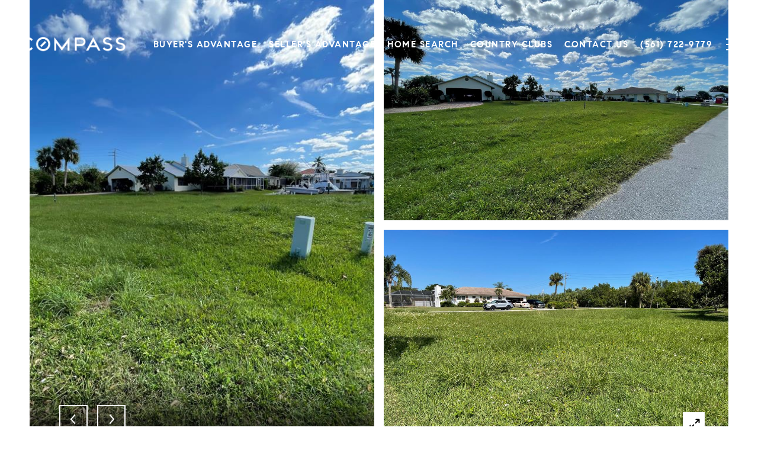

--- FILE ---
content_type: text/html; charset=utf-8
request_url: https://bss.luxurypresence.com/buttons/googleOneTap?companyId=fbf33777-be92-4eed-b328-b56e1d8ad490&websiteId=113d651d-de32-4d2d-8c5a-827e18cd20a8&pageId=3f9a25d6-65ec-451a-a5e3-3dc0a2620a88&sourceUrl=https%3A%2F%2Ftheheilmanteam.com%2Fproperties%2F11-crown-court-fort-pierce-fl-34949-r10841499&pageMeta=%7B%22sourceResource%22%3A%22properties%22%2C%22pageElementId%22%3A%22ccec848d-b30e-4e9f-9dde-461db9e833cf%22%2C%22pageQueryVariables%22%3A%7B%22property%22%3A%7B%22id%22%3A%22ccec848d-b30e-4e9f-9dde-461db9e833cf%22%7D%2C%22properties%22%3A%7B%22relatedNeighborhoodPropertyId%22%3A%22ccec848d-b30e-4e9f-9dde-461db9e833cf%22%2C%22sort%22%3A%22salesPrice%22%7D%2C%22neighborhood%22%3A%7B%7D%2C%22pressReleases%22%3A%7B%22propertyId%22%3A%22ccec848d-b30e-4e9f-9dde-461db9e833cf%22%7D%7D%7D
body_size: 2869
content:
<style>
  html, body {margin: 0; padding: 0;}
</style>
<script src="https://accounts.google.com/gsi/client" async defer></script>
<script>
const parseURL = (url) => {
    const a = document.createElement('a');
    a.href = url;
    return a.origin;
}

const login = (token, provider, source)  => {
  const origin = (window.location != window.parent.location)
    ? parseURL(document.referrer)
    : window.location.origin;  
  const xhr = new XMLHttpRequest();
  xhr.responseType = 'json';
  xhr.onreadystatechange = function() {
    if (xhr.readyState === 4) {
      const response = xhr.response;
      const msg = {
        event: response.status,
        provider: provider,
        source: source,
        token: token
      }
      window.parent.postMessage(msg, origin);
    }
  }
  xhr.withCredentials = true;
  xhr.open('POST', `${origin}/api/v1/auth/login`, true);
  xhr.setRequestHeader("Content-Type", "application/json;charset=UTF-8");
  xhr.send(JSON.stringify({
    token,
    provider,
    source,
    websiteId: '113d651d-de32-4d2d-8c5a-827e18cd20a8',
    companyId: 'fbf33777-be92-4eed-b328-b56e1d8ad490',
    pageId: '3f9a25d6-65ec-451a-a5e3-3dc0a2620a88',
    sourceUrl: 'https://theheilmanteam.com/properties/11-crown-court-fort-pierce-fl-34949-r10841499',
    pageMeta: '{"sourceResource":"properties","pageElementId":"ccec848d-b30e-4e9f-9dde-461db9e833cf","pageQueryVariables":{"property":{"id":"ccec848d-b30e-4e9f-9dde-461db9e833cf"},"properties":{"relatedNeighborhoodPropertyId":"ccec848d-b30e-4e9f-9dde-461db9e833cf","sort":"salesPrice"},"neighborhood":{},"pressReleases":{"propertyId":"ccec848d-b30e-4e9f-9dde-461db9e833cf"}}}',
    utm: '',
    referrer: ''
  }));
}

function getExpirationCookie(expiresInMiliseconds) {
  const tomorrow  = new Date(Date.now() + expiresInMiliseconds); // The Date object returns today's timestamp
  return `theheilmanteam.com-SID=true; expires=${tomorrow.toUTCString()}; path=/; Secure; SameSite=None`;
}

function handleCredentialResponse(response) {
  document.cookie = getExpirationCookie(24 * 60 * 60 * 1000); // 1 day
  login(response.credential, 'GOOGLE', 'GOOGLE_SIGN_ON');
}

function handleClose() {
  const msg = {
    event: 'cancel',
    provider: 'GOOGLE',
    source: 'GOOGLE_SIGN_ON'
  }
  const origin = (window.location != window.parent.location)
    ? parseURL(document.referrer)
    : window.location.origin;
  window.parent.postMessage(msg, origin);
  document.cookie = getExpirationCookie(2 * 60 * 60 * 1000); // 2 hours
}

</script>
<div id="g_id_onload"
  data-client_id="673515100752-7s6f6j0qab4skl22cjpp7eirb2rjmfcg.apps.googleusercontent.com"
  data-callback="handleCredentialResponse"
  data-intermediate_iframe_close_callback="handleClose"
  data-state_cookie_domain = "theheilmanteam.com"
  data-allowed_parent_origin="https://theheilmanteam.com"
  data-skip_prompt_cookie="theheilmanteam.com-SID"
  data-cancel_on_tap_outside="false"
></div>

--- FILE ---
content_type: application/javascript; charset=UTF-8
request_url: https://theheilmanteam.com/cdn-cgi/challenge-platform/h/b/scripts/jsd/e8e65e95f26d/main.js?
body_size: 4541
content:
window._cf_chl_opt={REqn6:'b'};~function(R3,b,z,G,P,V,a,x){R3=J,function(M,Y,Ro,R2,n,X){for(Ro={M:119,Y:143,n:166,X:185,y:187,Q:194,I:224,v:210,K:146,g:218,B:135,Z:228},R2=J,n=M();!![];)try{if(X=parseInt(R2(Ro.M))/1*(parseInt(R2(Ro.Y))/2)+parseInt(R2(Ro.n))/3+parseInt(R2(Ro.X))/4*(-parseInt(R2(Ro.y))/5)+-parseInt(R2(Ro.Q))/6*(-parseInt(R2(Ro.I))/7)+parseInt(R2(Ro.v))/8*(-parseInt(R2(Ro.K))/9)+-parseInt(R2(Ro.g))/10+parseInt(R2(Ro.B))/11*(parseInt(R2(Ro.Z))/12),X===Y)break;else n.push(n.shift())}catch(y){n.push(n.shift())}}(R,229606),b=this||self,z=b[R3(181)],G=function(Ry,RX,RO,Ri,R4,Y,n,X){return Ry={M:207,Y:155},RX={M:118,Y:118,n:118,X:128,y:118,Q:118,I:118,v:230,K:118,g:220,B:128,Z:220,A:118},RO={M:154},Ri={M:154,Y:220,n:174,X:209,y:127,Q:174,I:164,v:128,K:164,g:128,B:164,Z:118,A:128,m:209,H:127,U:164,D:164,E:128,N:118,k:128,W:128,h:230},R4=R3,Y=String[R4(Ry.M)],n={'h':function(y,Ra){return Ra={M:163,Y:220},null==y?'':n.g(y,6,function(Q,R5){return R5=J,R5(Ra.M)[R5(Ra.Y)](Q)})},'g':function(y,Q,I,R6,K,B,Z,A,H,U,D,E,N,W,F,j,R0,R1){if(R6=R4,y==null)return'';for(B={},Z={},A='',H=2,U=3,D=2,E=[],N=0,W=0,F=0;F<y[R6(Ri.M)];F+=1)if(j=y[R6(Ri.Y)](F),Object[R6(Ri.n)][R6(Ri.X)][R6(Ri.y)](B,j)||(B[j]=U++,Z[j]=!0),R0=A+j,Object[R6(Ri.Q)][R6(Ri.X)][R6(Ri.y)](B,R0))A=R0;else{if(Object[R6(Ri.n)][R6(Ri.X)][R6(Ri.y)](Z,A)){if(256>A[R6(Ri.I)](0)){for(K=0;K<D;N<<=1,W==Q-1?(W=0,E[R6(Ri.v)](I(N)),N=0):W++,K++);for(R1=A[R6(Ri.K)](0),K=0;8>K;N=R1&1|N<<1,Q-1==W?(W=0,E[R6(Ri.g)](I(N)),N=0):W++,R1>>=1,K++);}else{for(R1=1,K=0;K<D;N=R1|N<<1.18,W==Q-1?(W=0,E[R6(Ri.v)](I(N)),N=0):W++,R1=0,K++);for(R1=A[R6(Ri.B)](0),K=0;16>K;N=R1&1|N<<1,W==Q-1?(W=0,E[R6(Ri.g)](I(N)),N=0):W++,R1>>=1,K++);}H--,0==H&&(H=Math[R6(Ri.Z)](2,D),D++),delete Z[A]}else for(R1=B[A],K=0;K<D;N=R1&1|N<<1,Q-1==W?(W=0,E[R6(Ri.A)](I(N)),N=0):W++,R1>>=1,K++);A=(H--,0==H&&(H=Math[R6(Ri.Z)](2,D),D++),B[R0]=U++,String(j))}if(A!==''){if(Object[R6(Ri.n)][R6(Ri.m)][R6(Ri.H)](Z,A)){if(256>A[R6(Ri.U)](0)){for(K=0;K<D;N<<=1,Q-1==W?(W=0,E[R6(Ri.A)](I(N)),N=0):W++,K++);for(R1=A[R6(Ri.D)](0),K=0;8>K;N=1&R1|N<<1.17,W==Q-1?(W=0,E[R6(Ri.g)](I(N)),N=0):W++,R1>>=1,K++);}else{for(R1=1,K=0;K<D;N=R1|N<<1,W==Q-1?(W=0,E[R6(Ri.E)](I(N)),N=0):W++,R1=0,K++);for(R1=A[R6(Ri.D)](0),K=0;16>K;N=N<<1|1&R1,W==Q-1?(W=0,E[R6(Ri.A)](I(N)),N=0):W++,R1>>=1,K++);}H--,H==0&&(H=Math[R6(Ri.N)](2,D),D++),delete Z[A]}else for(R1=B[A],K=0;K<D;N=N<<1|R1&1,W==Q-1?(W=0,E[R6(Ri.k)](I(N)),N=0):W++,R1>>=1,K++);H--,0==H&&D++}for(R1=2,K=0;K<D;N=N<<1|R1&1,Q-1==W?(W=0,E[R6(Ri.W)](I(N)),N=0):W++,R1>>=1,K++);for(;;)if(N<<=1,Q-1==W){E[R6(Ri.k)](I(N));break}else W++;return E[R6(Ri.h)]('')},'j':function(y,RL,R7){return RL={M:164},R7=R4,y==null?'':''==y?null:n.i(y[R7(RO.M)],32768,function(Q,R8){return R8=R7,y[R8(RL.M)](Q)})},'i':function(y,Q,I,R9,K,B,Z,A,H,U,D,E,N,W,F,j,R1,R0){for(R9=R4,K=[],B=4,Z=4,A=3,H=[],E=I(0),N=Q,W=1,U=0;3>U;K[U]=U,U+=1);for(F=0,j=Math[R9(RX.M)](2,2),D=1;j!=D;R0=E&N,N>>=1,0==N&&(N=Q,E=I(W++)),F|=D*(0<R0?1:0),D<<=1);switch(F){case 0:for(F=0,j=Math[R9(RX.Y)](2,8),D=1;j!=D;R0=N&E,N>>=1,0==N&&(N=Q,E=I(W++)),F|=D*(0<R0?1:0),D<<=1);R1=Y(F);break;case 1:for(F=0,j=Math[R9(RX.n)](2,16),D=1;D!=j;R0=N&E,N>>=1,N==0&&(N=Q,E=I(W++)),F|=(0<R0?1:0)*D,D<<=1);R1=Y(F);break;case 2:return''}for(U=K[3]=R1,H[R9(RX.X)](R1);;){if(W>y)return'';for(F=0,j=Math[R9(RX.y)](2,A),D=1;j!=D;R0=E&N,N>>=1,0==N&&(N=Q,E=I(W++)),F|=D*(0<R0?1:0),D<<=1);switch(R1=F){case 0:for(F=0,j=Math[R9(RX.Q)](2,8),D=1;D!=j;R0=E&N,N>>=1,N==0&&(N=Q,E=I(W++)),F|=(0<R0?1:0)*D,D<<=1);K[Z++]=Y(F),R1=Z-1,B--;break;case 1:for(F=0,j=Math[R9(RX.I)](2,16),D=1;j!=D;R0=N&E,N>>=1,N==0&&(N=Q,E=I(W++)),F|=(0<R0?1:0)*D,D<<=1);K[Z++]=Y(F),R1=Z-1,B--;break;case 2:return H[R9(RX.v)]('')}if(B==0&&(B=Math[R9(RX.K)](2,A),A++),K[R1])R1=K[R1];else if(Z===R1)R1=U+U[R9(RX.g)](0);else return null;H[R9(RX.B)](R1),K[Z++]=U+R1[R9(RX.Z)](0),B--,U=R1,0==B&&(B=Math[R9(RX.A)](2,A),A++)}}},X={},X[R4(Ry.Y)]=n.h,X}(),P={},P[R3(201)]='o',P[R3(144)]='s',P[R3(138)]='u',P[R3(149)]='z',P[R3(123)]='n',P[R3(141)]='I',P[R3(137)]='b',V=P,b[R3(121)]=function(M,Y,X,y,Rp,Rw,RU,Rt,I,K,g,B,Z,A){if(Rp={M:140,Y:178,n:115,X:152,y:183,Q:191,I:142,v:203,K:154,g:195,B:186},Rw={M:175,Y:154,n:225},RU={M:174,Y:209,n:127,X:128},Rt=R3,Y===null||Y===void 0)return y;for(I=o(Y),M[Rt(Rp.M)][Rt(Rp.Y)]&&(I=I[Rt(Rp.n)](M[Rt(Rp.M)][Rt(Rp.Y)](Y))),I=M[Rt(Rp.X)][Rt(Rp.y)]&&M[Rt(Rp.Q)]?M[Rt(Rp.X)][Rt(Rp.y)](new M[(Rt(Rp.Q))](I)):function(H,Re,U){for(Re=Rt,H[Re(Rw.M)](),U=0;U<H[Re(Rw.Y)];H[U]===H[U+1]?H[Re(Rw.n)](U+1,1):U+=1);return H}(I),K='nAsAaAb'.split('A'),K=K[Rt(Rp.I)][Rt(Rp.v)](K),g=0;g<I[Rt(Rp.K)];B=I[g],Z=f(M,Y,B),K(Z)?(A=Z==='s'&&!M[Rt(Rp.g)](Y[B]),Rt(Rp.B)===X+B?Q(X+B,Z):A||Q(X+B,Y[B])):Q(X+B,Z),g++);return y;function Q(H,U,RS){RS=J,Object[RS(RU.M)][RS(RU.Y)][RS(RU.n)](y,U)||(y[U]=[]),y[U][RS(RU.X)](H)}},a=R3(130)[R3(206)](';'),x=a[R3(142)][R3(203)](a),b[R3(226)]=function(M,Y,RE,RC,n,X,y,Q){for(RE={M:156,Y:154,n:159,X:128,y:192},RC=R3,n=Object[RC(RE.M)](Y),X=0;X<n[RC(RE.Y)];X++)if(y=n[X],'f'===y&&(y='N'),M[y]){for(Q=0;Q<Y[n[X]][RC(RE.Y)];-1===M[y][RC(RE.n)](Y[n[X]][Q])&&(x(Y[n[X]][Q])||M[y][RC(RE.X)]('o.'+Y[n[X]][Q])),Q++);}else M[y]=Y[n[X]][RC(RE.y)](function(I){return'o.'+I})},L();function T(M,RQ,RR){return RQ={M:176},RR=R3,Math[RR(RQ.M)]()>M}function d(M,Y,RZ,Rz){return RZ={M:133,Y:174,n:193,X:127,y:159,Q:180},Rz=R3,Y instanceof M[Rz(RZ.M)]&&0<M[Rz(RZ.M)][Rz(RZ.Y)][Rz(RZ.n)][Rz(RZ.X)](Y)[Rz(RZ.y)](Rz(RZ.Q))}function C(X,y,Ru,Rb,Q,I,v,K,g,B,Z,A){if(Ru={M:153,Y:199,n:189,X:145,y:212,Q:179,I:111,v:223,K:169,g:216,B:126,Z:162,A:222,m:113,H:212,U:136,D:198,E:212,N:167,k:131,W:122,h:170,F:200,l:160,c:161,j:114,R0:227,R1:213,RZ:155},Rb=R3,!T(.01))return![];I=(Q={},Q[Rb(Ru.M)]=X,Q[Rb(Ru.Y)]=y,Q);try{v=b[Rb(Ru.n)],K=Rb(Ru.X)+b[Rb(Ru.y)][Rb(Ru.Q)]+Rb(Ru.I)+v.r+Rb(Ru.v),g=new b[(Rb(Ru.K))](),g[Rb(Ru.g)](Rb(Ru.B),K),g[Rb(Ru.Z)]=2500,g[Rb(Ru.A)]=function(){},B={},B[Rb(Ru.m)]=b[Rb(Ru.H)][Rb(Ru.U)],B[Rb(Ru.D)]=b[Rb(Ru.E)][Rb(Ru.N)],B[Rb(Ru.k)]=b[Rb(Ru.H)][Rb(Ru.W)],B[Rb(Ru.h)]=b[Rb(Ru.H)][Rb(Ru.F)],Z=B,A={},A[Rb(Ru.l)]=I,A[Rb(Ru.c)]=Z,A[Rb(Ru.j)]=Rb(Ru.R0),g[Rb(Ru.R1)](G[Rb(Ru.RZ)](A))}catch(m){}}function f(M,Y,n,Rm,RG,X){RG=(Rm={M:196,Y:152,n:124,X:152,y:219},R3);try{return Y[n][RG(Rm.M)](function(){}),'p'}catch(y){}try{if(null==Y[n])return Y[n]===void 0?'u':'x'}catch(Q){return'i'}return M[RG(Rm.Y)][RG(Rm.n)](Y[n])?'a':Y[n]===M[RG(Rm.X)]?'q0':Y[n]===!0?'T':Y[n]===!1?'F':(X=typeof Y[n],RG(Rm.y)==X?d(M,Y[n])?'N':'f':V[X]||'?')}function R(Rj){return Rj='_cf_chl_opt,send,onerror,contentWindow,open,onreadystatechange,4218500HTWZnL,function,charAt,DOMContentLoaded,ontimeout,/invisible/jsd,75159bxeKAO,splice,XrsK5,jsd,936JRAXuF,createElement,join,/b/ov1/0.5622369861614923:1762049734:Dbpi6FfVfr4aYFwxYQP7aYgxml9PuBxMhi4aondGU0s/,stringify,chlApiSitekey,source,concat,event,floor,pow,2293obTEcM,detail,BMiX0,EqCd5,number,isArray,addEventListener,POST,call,push,error on cf_chl_props,_cf_chl_opt;LqFH6;hVbM2;qStf6;tWSG2;llLXq5;dvpE4;ZXhrd5;kmUgV6;oEkGG2;ROBk0;iurWZ5;vsQae6;qTTx8;BMiX0;XrsK5;KHBf4;MliV1,chlApiRumWidgetAgeMs,postMessage,Function,iframe,65538HThjEd,JHRle4,boolean,undefined,success,Object,bigint,includes,26glUocE,string,/cdn-cgi/challenge-platform/h/,1246257JxzJKX,readyState,display: none,symbol,style,cloudflare-invisible,Array,msg,length,rZcQAT,keys,removeChild,/jsd/r/0.5622369861614923:1762049734:Dbpi6FfVfr4aYFwxYQP7aYgxml9PuBxMhi4aondGU0s/,indexOf,errorInfoObject,chctx,timeout,Fiza5kVOGh0x1qDp-ov$IcEJA+lHTMK8W6LugjPQRynCftXNYbSm7dse9w243ZrUB,charCodeAt,clientInformation,1225326EpRVAH,mwju8,status,XMLHttpRequest,chlApiClientVersion,getPrototypeOf,xhr-error,body,prototype,sort,random,http-code:,getOwnPropertyNames,REqn6,[native code],document,parent,from,appendChild,64720SrlsEQ,d.cookie,95kQcjzG,now,__CF$cv$params,contentDocument,Set,map,toString,186JjJdoG,isNaN,catch,tabIndex,chlApiUrl,error,ItCy7,object,api,bind,loading,navigator,split,fromCharCode,onload,hasOwnProperty,16AVjQpH,sid'.split(','),R=function(){return Rj},R()}function J(M,Y,n){return n=R(),J=function(s,b,z){return s=s-111,z=n[s],z},J(M,Y)}function e(M,Y,Rg,RK,Rv,RI,RM,n,X){Rg={M:189,Y:169,n:216,X:126,y:145,Q:212,I:179,v:158,K:202,g:162,B:222,Z:208,A:214,m:213,H:155,U:112},RK={M:172},Rv={M:168,Y:139,n:177},RI={M:162},RM=R3,n=b[RM(Rg.M)],X=new b[(RM(Rg.Y))](),X[RM(Rg.n)](RM(Rg.X),RM(Rg.y)+b[RM(Rg.Q)][RM(Rg.I)]+RM(Rg.v)+n.r),n[RM(Rg.K)]&&(X[RM(Rg.g)]=5e3,X[RM(Rg.B)]=function(RY){RY=RM,Y(RY(RI.M))}),X[RM(Rg.Z)]=function(Rn){Rn=RM,X[Rn(Rv.M)]>=200&&X[Rn(Rv.M)]<300?Y(Rn(Rv.Y)):Y(Rn(Rv.n)+X[Rn(Rv.M)])},X[RM(Rg.A)]=function(Rs){Rs=RM,Y(Rs(RK.M))},X[RM(Rg.m)](G[RM(Rg.H)](JSON[RM(Rg.U)](M)))}function O(n,X,Rc,Rr,y,Q,I){if(Rc={M:151,Y:202,n:139,X:114,y:211,Q:116,I:139,v:182,K:132,g:211,B:116,Z:199,A:120,m:132},Rr=R3,y=Rr(Rc.M),!n[Rr(Rc.Y)])return;X===Rr(Rc.n)?(Q={},Q[Rr(Rc.X)]=y,Q[Rr(Rc.y)]=n.r,Q[Rr(Rc.Q)]=Rr(Rc.I),b[Rr(Rc.v)][Rr(Rc.K)](Q,'*')):(I={},I[Rr(Rc.X)]=y,I[Rr(Rc.g)]=n.r,I[Rr(Rc.B)]=Rr(Rc.Z),I[Rr(Rc.A)]=X,b[Rr(Rc.v)][Rr(Rc.m)](I,'*'))}function L(Rl,RF,RW,RV,M,Y,n,X,y){if(Rl={M:189,Y:202,n:147,X:204,y:125,Q:125,I:221,v:217,K:217},RF={M:147,Y:204,n:217},RW={M:129},RV=R3,M=b[RV(Rl.M)],!M)return;if(!S())return;(Y=![],n=M[RV(Rl.Y)]===!![],X=function(Rd,Q){(Rd=RV,!Y)&&(Y=!![],Q=i(),e(Q.r,function(I){O(M,I)}),Q.e&&C(Rd(RW.M),Q.e))},z[RV(Rl.n)]!==RV(Rl.X))?X():b[RV(Rl.y)]?z[RV(Rl.Q)](RV(Rl.I),X):(y=z[RV(Rl.v)]||function(){},z[RV(Rl.K)]=function(Rf){Rf=RV,y(),z[Rf(RF.M)]!==Rf(RF.Y)&&(z[Rf(RF.n)]=y,X())})}function i(RN,RP,n,X,y,Q,I){RP=(RN={M:229,Y:134,n:150,X:148,y:197,Q:173,I:184,v:215,K:165,g:205,B:190,Z:157},R3);try{return n=z[RP(RN.M)](RP(RN.Y)),n[RP(RN.n)]=RP(RN.X),n[RP(RN.y)]='-1',z[RP(RN.Q)][RP(RN.I)](n),X=n[RP(RN.v)],y={},y=BMiX0(X,X,'',y),y=BMiX0(X,X[RP(RN.K)]||X[RP(RN.g)],'n.',y),y=BMiX0(X,n[RP(RN.B)],'d.',y),z[RP(RN.Q)][RP(RN.Z)](n),Q={},Q.r=y,Q.e=null,Q}catch(v){return I={},I.r={},I.e=v,I}}function o(M,RH,RT,Y){for(RH={M:115,Y:156,n:171},RT=R3,Y=[];null!==M;Y=Y[RT(RH.M)](Object[RT(RH.Y)](M)),M=Object[RT(RH.n)](M));return Y}function S(Rq,RJ,M,Y,n,X){return Rq={M:189,Y:117,n:117,X:188},RJ=R3,M=b[RJ(Rq.M)],Y=3600,n=Math[RJ(Rq.Y)](+atob(M.t)),X=Math[RJ(Rq.n)](Date[RJ(Rq.X)]()/1e3),X-n>Y?![]:!![]}}()